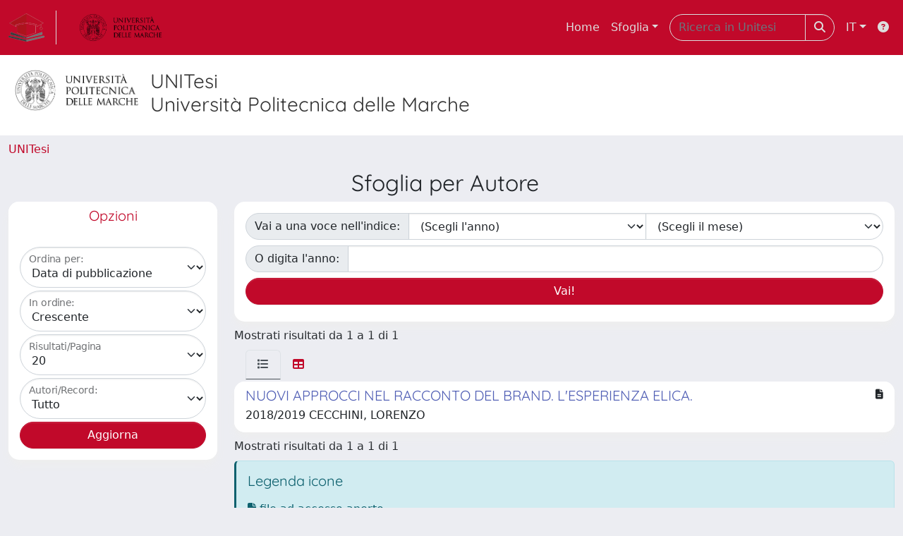

--- FILE ---
content_type: text/css
request_url: https://tesi.univpm.it/sr/local.css
body_size: 94
content:
#headerLogoRight {display:none;}

.site-header {
    
    background: #fff !important;;
    
}